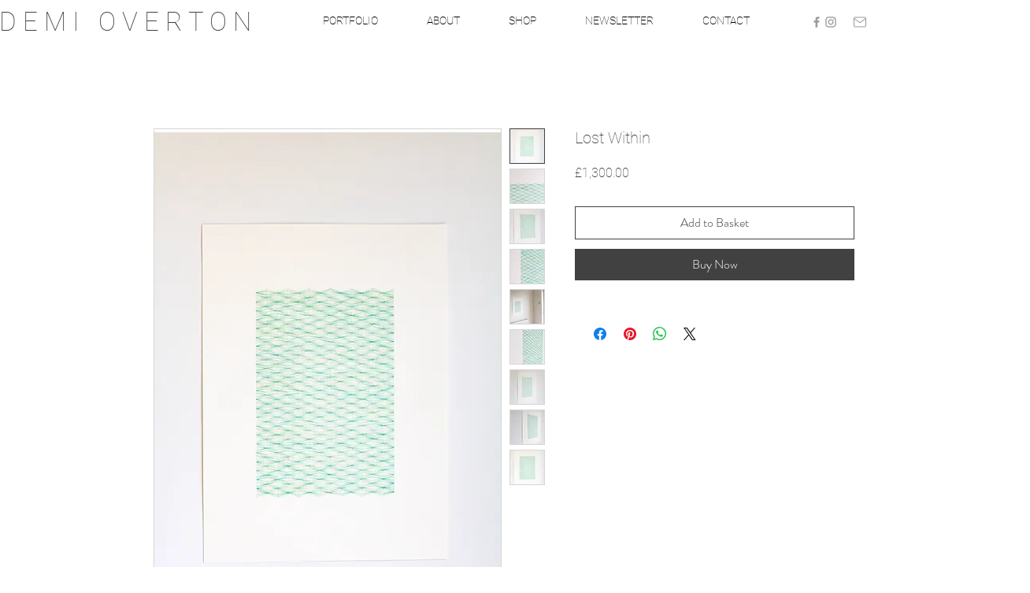

--- FILE ---
content_type: text/css
request_url: https://css.twik.io/65d9f8fe17038.css
body_size: 10
content:
[class*="menu"] ul > li ul > li,[data-hook="product-list-grid-item"]{color: transparent !important; opacity: 0 !important; visibility: hidden !important;}